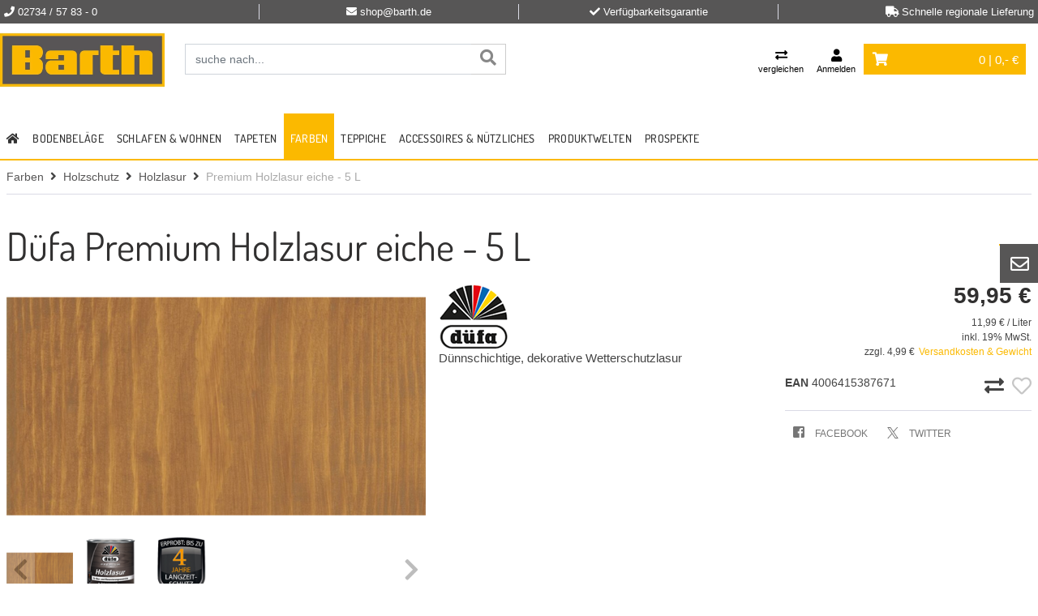

--- FILE ---
content_type: text/html; charset=utf-8
request_url: https://www.barth.de/product/duefa-premium-holzlasur-eiche-5-l-100074566/
body_size: 9553
content:
<!DOCTYPE html>
<html lang="de">
<head><title>Premium Holzlasur eiche - 5 L - | Barth Raumdekor GmbH</title>
<meta name="viewport" content="width=device-width, initial-scale=1.0">
<meta http-equiv="X-UA-Compatible" content="IE=edge" />

<meta property="og:image" content="https://www.barth.de/project/barth/images/1.jpeg" /><base href="https://www.barth.de/" />

<meta charset="utf-8" />

<meta name="generator" content="CS Designer 2" />

<meta name="author" />

<meta name="description" content="Premium Holzlasur eiche - 5 L - | Barth Raumdekor GmbH" />

<meta property="og:title" content="Düfa Premium Holzlasur eiche - 5 L" />
<meta property="og:image" content="https://barth.mh-cf.de/cache/renditeimages/a5815-637465653256668163-0x0-vcenterhcenter.png.webp" />
<meta property="og:image" content="https://barth.mh-cf.de/cache/renditeimages/a5816-637465653261980964-0x0-vcenterhcenter.png.webp" />
<meta property="og:image" content="https://barth.mh-cf.de/cache/renditeimages/a5817-637465653262762328-0x0-vcenterhcenter.png.webp" />

<link rel="canonical" href="https://www.barth.de/product/duefa-premium-holzlasur-eiche-5-l-100074566/" />
<link rel="stylesheet" type="text/css" href="WD_InResourceSet.ashx?wd_systemtypeid=256&amp;wd_pk=WzIsMjNd&amp;stamp=20251201233038" media="screen"/>
<link rel="stylesheet" type="text/css" href="WD_CssFileOutput.ashx?wd_systemtypeid=198&amp;wd_pk=WzIsWzFdXQ%3d%3d&amp;stamp=20200529161359" media="screen"/>
<link rel="stylesheet" type="text/css" href="WD_CssFileOutput.ashx?wd_systemtypeid=198&amp;wd_pk=WzksWzFdXQ%3d%3d&amp;stamp=20221006160452" media="screen"/>
<link rel="stylesheet" type="text/css" href="WD_CssFileOutput.ashx?wd_systemtypeid=198&amp;wd_pk=WzEsWzFdXQ%3d%3d&amp;stamp=20240116170825" media="screen"/>
<link rel="stylesheet" type="text/css" href="WD_CssFileOutput.ashx?wd_systemtypeid=198&amp;wd_pk=WzcsWzFdXQ%3d%3d&amp;stamp=20240116125927" media="screen"/>
<link rel="stylesheet" type="text/css" href="WD_ResourceSet.ashx?wd_systemtypeid=257&amp;wd_pk=WzEsMTU4LFszLFsxXV0sWzYsWzFdXSxbNSxbMV1dXQ%3d%3d&amp;stamp=20200618164706" media="screen"/>
<noscript>
<div class="noscriptbg">
    <div class="noscriptmsg">
      <h1>Kein Javascript aktiviert</h1>
<p><strong>Bitte aktivieren Sie Javascript in Ihrem Browser</strong></p>
<p>Um diesen Shop nutzen zu können, benötigen Sie diese Funktion.</p>
<p><strong>So aktivieren Sie Javascript</strong></p>
<p><strong>Internet Explorer:</strong></p>
<p>Klicken Sie auf "Extras"-"Internetoptionen"-"Sicherheit"-"Stufe anpassen". Scrollen Sie bis "Scripting" und aktivieren Sie "Active Scripting".</p>
<p><strong>Mozilla Firefox:</strong></p>
<p>Klicken Sie auf "Extras"-"Einstellungen"-"Inhalt"-"Javascript aktivieren".
Wenn Sie Firefox 3.0 verwenden, klicken Sie bitte auf "Bearbeiten"-"Einstellungen"-"Inhalt"-"Javascript aktivieren"</p>
<p><strong>Einstellung aktiviert?</strong></p>
<p>Nachdem Sie die Einstellung aktiviert haben, aktualisieren Sie bitte diese Seite.</p>
    </div></div>
</noscript>
</head><body class="pageobject554_100074566">
	<header class="header-main">
    <!--<div class="claim-header d-sm-none d-none d-md-block">
        <div class="container container-table">
            <div class="claim-header-column"><div class="com_container" id="text-1"></div></div>
            <div class="claim-header-column"><div class="com_container" id="text-2"></div></div>
            <div class="claim-header-column"><div class="com_container" id="text-3"></div></div>
            <div class="claim-header-column"><div class="com_container" id="text-4"></div></div>
        </div>
    </div>-->
    <div class="claim-header d-sm-none d-none d-md-block">
    <div class="container container-table">
        <div class="claim-header-column"><p><i class="fa fa-phone"></i> 02734 / 57 83 - 0</p></div>
        <div class="claim-header-column"><p><i class="fa fa-envelope"></i> <a href="mailto:shop@barth.de">shop@barth.de</a></p></div>
        <div class="claim-header-column"><p><i class="fa fa-check"></i> Verfügbarkeitsgarantie</p></div>
        <div class="claim-header-column"><p><i class="fa fa-truck"></i> Schnelle regionale Lieferung</p></div>
    </div>
</div>
    <div class="container top-bar txtR d-none d-sm-none d-none d-md-block_">
        <span class="serviceBtn collapsed" type="button" data-toggle="collapse" data-target=".short-service" aria-controls="short-service" aria-expanded="false" aria-label="Toggle navi">
            <i class="fas fa-question-circle"></i> Service/Hilfe <i class="fas fa-chevron-down" style="font-size:11px;"></i>
        </span>
        <ul class="short-service collapse">
            
            
        </ul>
    </div>
    <div class="container header--navigation">
        <div class="row">
            <div class="logo-main block-group_ col-5 col-md-3  col-lg-2 mp-0" role="banner">
                <div class="d-lg-none header-ico" style="display:inline-block;vertical-align:top;margin-right:5px;">
                    <button class="navi--btn" type="button" data-toggle="collapse" data-target=".navbar_" aria-controls="navi-header" aria-expanded="false" aria-label="Toggle navi">
                        <i class="fas fa-bars"></i>
                        <span>Menü</span>
                    </button>
                </div>
                <div class="logo--shop block_">
                    <a title="Home" href="https://www.barth.de/" class="img-fluid logo"><img src="/project/barth/cache/domain1/images/1/1-637263590703060770-0x0-vcenterhcenterbgffffff.jpeg.webp" alt="Home" width="809" height="358" /></a>
                </div>
            
            </div>
            <div class="col order-md-last order-lg-last mpL-0 txtR">
                <div class="d-inline d-md-none header-ico searchSH"><i class="fas fa-search"></i></div>
                <a title="Produkte vergleichen" href="https://www.barth.de/compare.htm" class="header-ico"><button>
        <i class="fas fa-exchange-alt"></i>
        <span class="d-md-block d-sm-none d-none">vergleichen</span>
    </button></a>
                
                
                
                <span class="login--btn header-ico header-ico-user">
    <button>
        <i class="fas fa-user"></i>
        <span class="d-md-block d-sm-none d-none">Anmelden</span>
    </button>
</span>
                <div class="widget-cart">
	<a href="https://www.barth.de/cart-process-1.htm"><div class="cart-block">
    <i class="fas fa-shopping-cart"></i>
    <span class="d-none d-lg-inline-block">
        0 |
        0,- €
    </span>
</div></a>
<div class="widget-cart--in">
    
    
    
    
</div>
</div>
            </div>
            <div class="col-xl-4 col-lg-3 col-md-4 col-12">
	<form id="l38_c16" class="searchbox" action="https://www.barth.de/search.htm" target="_self" method="get">
		<div class="input-group">
    <input id="searchstr" name="searchstr" placeholder="suche nach..."  class="form-control"Type="text"/>
    <div class="input-group-btn">
	<button id="searchButton_ctrl" name="l38$c16$searchButton_ctrl" class="btn btn-search" title="suchen" type="submit"><i class="fas fa-search" aria-hidden="true"></i></button>
</div>
</div><input type="hidden" name="__VIEWSTATE" value="" /><input type="hidden" name="l38_c16" value="1" />
	</form>
</div>
        </div>
        <div class=" block-group">
            
            
        </div>
    </div>
</header>
<div class="navbar_  collapse">
<div class="container p-0">
    
    <nav id="navi-header" class="navi-header" role="navigation">
        <div class="container-fluid_ navBox">
            <div class="mobileNavHead d-block sm-block md-none">
                <button class="navi--btn navi--btn-close" type="button" data-toggle="collapse" data-target=".navbar_" aria-controls="navi-header" aria-expanded="false" aria-label="Toggle navi">
                    <span>Menü schließen</span>
                </button>
            </div>
            <ul class="navi-header-list">
                <li><a title="home" href="https://www.barth.de/" class="home-active"><i class="fas fa-home"></i></a></li>
                <li><a title="Bodenbeläge" href="/bodenbelaege/" data-ajaxfocustarget="c3_1_0_grouping" data-ajaxfocusdelay="0" data-ajaxfocusloadonce="1" data-ajaxfocusurl="" data-masteronly="1">Bodenbel&#228;ge<span class="navi-item-opener"><i class="fas fa-chevron-right"></i></span></a><ul>
	<li id="l38_c6_c3_ctl01_ctl01_ctl03_c3_1_0_grouping" class="navi-header-submenu" data-ajaxframe="c3_1_0_grouping"></li>
</ul></li><li><a title="Schlafen &amp; Wohnen" href="/schlafen-wohnen/" data-ajaxfocustarget="c3_2_0_grouping" data-ajaxfocusdelay="0" data-ajaxfocusloadonce="1" data-ajaxfocusurl="" data-masteronly="1">Schlafen &amp; Wohnen<span class="navi-item-opener"><i class="fas fa-chevron-right"></i></span></a><ul>
	<li id="l38_c6_c3_ctl01_ctl02_ctl03_c3_2_0_grouping" class="navi-header-submenu" data-ajaxframe="c3_2_0_grouping"></li>
</ul></li><li><a title="Tapeten" href="/tapeten/" data-ajaxfocustarget="c3_3_0_grouping" data-ajaxfocusdelay="0" data-ajaxfocusloadonce="1" data-ajaxfocusurl="" data-masteronly="1">Tapeten<span class="navi-item-opener"><i class="fas fa-chevron-right"></i></span></a><ul>
	<li id="l38_c6_c3_ctl01_ctl03_ctl03_c3_3_0_grouping" class="navi-header-submenu" data-ajaxframe="c3_3_0_grouping"></li>
</ul></li><li class="active"><a title="Farben" href="/farben/" class="active" data-ajaxfocustarget="c3_4_0_grouping" data-ajaxfocusdelay="0" data-ajaxfocusloadonce="1" data-ajaxfocusurl="" data-masteronly="1">Farben<span class="navi-item-opener"><i class="fas fa-chevron-right"></i></span></a><ul>
	<li id="l38_c6_c3_ctl01_ctl04_ctl03_c3_4_0_grouping" class="navi-header-submenu" data-ajaxframe="c3_4_0_grouping"></li>
</ul></li><li><a title="Teppiche" href="/teppiche/" data-ajaxfocustarget="c3_5_0_grouping" data-ajaxfocusdelay="0" data-ajaxfocusloadonce="1" data-ajaxfocusurl="" data-masteronly="1">Teppiche<span class="navi-item-opener"><i class="fas fa-chevron-right"></i></span></a><ul>
	<li id="l38_c6_c3_ctl01_ctl05_ctl03_c3_5_0_grouping" class="navi-header-submenu" data-ajaxframe="c3_5_0_grouping"></li>
</ul></li><li><a title="Accessoires &amp; Nützliches" href="/accessoires-nuetzliches/" data-ajaxfocustarget="c3_6_0_grouping" data-ajaxfocusdelay="0" data-ajaxfocusloadonce="1" data-ajaxfocusurl="" data-masteronly="1">Accessoires &amp; N&#252;tzliches<span class="navi-item-opener"><i class="fas fa-chevron-right"></i></span></a><ul>
	<li id="l38_c6_c3_ctl01_ctl06_ctl03_c3_6_0_grouping" class="navi-header-submenu" data-ajaxframe="c3_6_0_grouping"></li>
</ul></li>
                <li><a title="Produktwelten" href="/produktwelten/">Produktwelten<span class="navi-item-opener"><i class="fas fa-chevron-right"></i></span></a></li><li><a title="Prospekte" href="/blaetterkatalogs/">Prospekte<span class="navi-item-opener"><i class="fas fa-chevron-right"></i></span></a></li>
                
                <!--<div class="d-md-block d-lg-none">
                    <div class="com_container" id="menu-FooMob"></div>
                </div>-->
            </ul>
        </div>
    </nav>
</div>
</div>


<section class="containerIN-">
    <div class="container p-0 d-none d-md-block">
	<div class="breadC">
		<a title="Farben" href="/farben/">Farben</a>&nbsp;&nbsp;<i class="fas fa-angle-right"></i>&nbsp;&nbsp;<a title="Holzschutz" href="/holzschutz/">Holzschutz</a>&nbsp;&nbsp;<i class="fas fa-angle-right"></i>&nbsp;&nbsp;<a title="Holzlasur" href="/holzlasur/">Holzlasur</a>&nbsp;&nbsp;<i class="fas fa-angle-right"></i>&nbsp;&nbsp;<span class="active">Premium Holzlasur eiche - 5 L</span>
	</div>
</div>
    <div class="container p-0 d-block d-md-none d-lg-none">
	<div class="breadC">
    
    
    <a title="Holzlasur" href="/holzlasur/"><i class="fas fa-angle-left"></i>&nbsp;&nbsp;Holzlasur</a>
</div>
</div>
    <div>
	<div id="l38_c1_c1" data-ajaxframe="product-detail">
		<div class="container p-0 mt-35 EPdetail">

    <h1 class="titleBig mt-0 mb-30">
	Düfa Premium Holzlasur eiche - 5 L
</h1>
    <div class="row smallRowM">
        <div class="col-12 col-sm-12 col-md-5 col-lg-5 smallColP">
            <div>
	
<div class="product-gallery mb-30">
    <div class="product-gallery-image swiper-container">
        <div class="swiper-wrapper">
            <div class="swiper-slide">
    <a title="Düfa Premium Holzlasur eiche - 5 L" href="https://barth.mh-cf.de/cache/renditeimages/a5815-637465653256668163-900x900-vcenterhcenter.png.webp" class="img-fluid" data-fancybox="gallery" data-width="896" data-height="466"><img src="https://barth.mh-cf.de/cache/renditeimages/a5815-637465653256668163-730x425-cwhdevcenterhcenterbgffffff.png.webp" alt="Düfa Premium Holzlasur eiche - 5 L" /></a>
</div><div class="swiper-slide">
    <a title="Düfa Premium Holzlasur eiche - 5 L" href="https://barth.mh-cf.de/cache/renditeimages/a5816-637465653261980964-900x900-vcenterhcenter.png.webp" class="img-fluid" data-fancybox="gallery" data-width="600" data-height="759"><img src="https://barth.mh-cf.de/cache/renditeimages/a5816-637465653261980964-730x425-cwhdevcenterhcenterbgffffff.png.webp" alt="Düfa Premium Holzlasur eiche - 5 L" /></a>
</div><div class="swiper-slide">
    <a title="Düfa Premium Holzlasur eiche - 5 L" href="https://barth.mh-cf.de/cache/renditeimages/a5817-637465653262762328-900x900-vcenterhcenter.png.webp" class="img-fluid" data-fancybox="gallery" data-width="500" data-height="500"><img src="https://barth.mh-cf.de/cache/renditeimages/a5817-637465653262762328-730x425-cwhdevcenterhcenterbgffffff.png.webp" alt="Düfa Premium Holzlasur eiche - 5 L" /></a>
</div>
        </div>
        <div class="swiper-pagination"></div>
    </div>
    <div class="swiper-container product-gallery-thumbs">
        <div class="swiper-wrapper">
            <div class="swiper-slide">
    <img class="img-fluid" src="https://barth.mh-cf.de/cache/renditeimages/a5815-637465653256668163-100x100-cwhdevcenterhcenterbgffffff.png.webp" alt="Düfa Premium Holzlasur eiche - 5 L" title="Düfa Premium Holzlasur eiche - 5 L" />
</div><div class="swiper-slide">
    <img class="img-fluid" src="https://barth.mh-cf.de/cache/renditeimages/a5816-637465653261980964-100x100-cwhdevcenterhcenterbgffffff.png.webp" alt="Düfa Premium Holzlasur eiche - 5 L" title="Düfa Premium Holzlasur eiche - 5 L" />
</div><div class="swiper-slide">
    <img class="img-fluid" src="https://barth.mh-cf.de/cache/renditeimages/a5817-637465653262762328-100x100-cwhdevcenterhcenterbgffffff.png.webp" alt="Düfa Premium Holzlasur eiche - 5 L" title="Düfa Premium Holzlasur eiche - 5 L" />
</div>
        </div>
        <div class="swiper-button-next"></div>
        <div class="swiper-button-prev"></div>
    </div>
</div>
</div>
            
            
        </div>
        <div class="col-12 col-sm-12 col-md-3 col-lg-3 smallColP order-md-last">
            
            
                <div class="product-price-and-cart product-price-and-cart-banderole">
	<div class="product-price"><div class="product-price--final">
	59,95 €
</div><div class="product-price--quantity-unit">Stck</div><div class="product-price--basic">
	11,99 € / Liter
</div><div class="product-price--vat">
	inkl. 19% MwSt.
</div><div class="product-price--shipping">
	zzgl. 4,99 €<a title="Versandkosten &amp; Gewicht" href="/doc/versand-und-zahlungsbedingungen-9/doc-detail-fancybox.htm" data-fancybox="" data-type="iframe">Versandkosten & Gewicht</a>
</div></div>


<div class="product-cart">    
      
      
    <div class="product-cart--cart">
	<div class="product-as-cart">
		<img class="img-responsive" src="https://barth.mh-cf.de/cache/renditeimages/iv104-637370825988983958-65x25-vcenterhcenter.png.webp" alt="" width="25" height="25" />Nur noch wenige verfügbar
	</div>
</div>        
            
    
    
        
    <a title="Produktanfrage" href="/product/duefa-premium-holzlasur-eiche-5-l-100074566/" class="product-question-btn" rel="noindex nofollow" data-fancybox=" " data-type="iframe" data-href="/product/duefa-premium-holzlasur-eiche-5-l-100074566/ep-frage.htm">Produktanfrage</a>
</div>




</div>
            
            
            
            
            <div class="row smallRowM mt-15">
                <div class="col smallColP shortInfo">
                    <div style="margin-top:5px;">
	<strong>EAN</strong> 4006415387671
</div>
                    <div>

</div>
                </div>
                
                <div class="col smallColP compWish_ txtR">
                    <form id="l38_c1_c1_c12" data-ajaxframe="compare-EPprev" action="/product/duefa-premium-holzlasur-eiche-5-l-100074566/" target="_self" method="post" style="display:inline-block;">
	<button id="l38_c1_c1_c12_c1_ctrl" name="l38$c1$c1$c12$c1_ctrl" class="EPprev-btn" title="Auf die Vergleichsliste" data-ajaxtarget="compare-EPprev compare-EPprev info-panel compare-widget modal-msg" type="submit"><i class="fas fa-exchange-alt"></i></button><input type="hidden" name="__VIEWSTATE" value="" /><input type="hidden" name="l38_c1_c1_c12" value="1" />
</form>
                    <span class="NOwish" title="Zum Merken von Artikeln bitte einloggen"><i class="far fa-heart"></i></span>
                    
                </div>
            </div>
            <div class="social bT-1">
                <a title="facebook share" href="http://www.facebook.com/sharer.php?u=https%3a%2f%2fwww.barth.de%2fproduct%2fduefa-premium-holzlasur-eiche-5-l-100074566%2fproduct-detail.htm" class="facebook"><i class="fab fa-facebook-square"></i><span class="d-none d-lg-inline"> facebook</span></a>
                <a title="twitter share" href="https://twitter.com/share?url=https%3a%2f%2fwww.barth.de%2fproduct%2fduefa-premium-holzlasur-eiche-5-l-100074566%2fproduct-detail.htm&amp;text=" class="twitter"><i class="ico-ico ico--twitter"></i><span class="d-none d-md-inline"> twitter</span></a>
            </div>
        </div>
        <div class="col-12 col-sm-12 col-md-4 col-lg-4 smallColP">
            <a href="/brand/duefa-17/brand.htm"><img src="https://barth.mh-cf.de/cache/renditeimages/f4-637457265407331318-150x80-cwhdevcenterhleftbgffffff.png.webp" alt="" width="150" height="80" loading="lazy" /></a>
            
            <div>
	<ul class="marketinTxt">

	</ul>
</div>
            <div class="standard">
	<SPAN style="  ">
</SPAN><SPAN style="  ">D&uuml;nnschichtige, dekorative Wetterschutzlasur
</SPAN>
</div>
            <div class="markteingImgs">

</div>
        </div>
    </div>
    <div class="tabs mb-15">
    
        <!-- DOMINIK 
            <div class="ep--calc">
	            <div class="ep--calc-in">
	                <div class="ep--calc-group">
	                    <label>m2</label>
	                    <div class="ep--calc-group-txt">
	                        <button class="ep--calc-btn ep--calc-btn-min" id="menge-unitMinus">-</button>
	                        <input class="form-control" id="menge-unit" value="">
	                        <button class="ep--calc-btn ep--calc-btn-plus" id="menge-unitPlus">+</button>
                        </div>
                    </div>
                    <span>=</span>
                    <div class="ep--calc-group">
                        <label>Stck</label>
                        <div class="ep--calc-group-txt">
                            <button class="ep--calc-btn ep--calc-btn-min" id="menge-packMinus">-</button>
                            <input class="form-control" id="menge-packet" value="1">
                            <button class="ep--calc-btn ep--calc-btn-plus" id="menge-packPlus">+</button>
                        </div>
                    </div>
                    <span>=</span>
                    <div id="calc-priceF"><strong></strong> EUR</div>
                </div>
            </div>
        -->
    
    
    
        
        <ul class="nav nav-tabs EPtabs">
    <li><a rel="nofollow" href="product/duefa-premium-holzlasur-eiche-5-l-100074566/#tab1">Beschreibung <i class="fas fa-angle-down"></i></a></li>
    <li><a rel="nofollow" href="product/duefa-premium-holzlasur-eiche-5-l-100074566/#tab2">Eigenschaften <i class="fas fa-angle-down"></i></a></li>
    <li><a rel="nofollow" href="product/duefa-premium-holzlasur-eiche-5-l-100074566/#tab3">Media <i class="fas fa-angle-down"></i></a></li>
    
</ul>

<div class="tab-content EPContent-tabs">
    <div class="tab-pane_ fade_" id="tab1" style="padding-top:60px;">
	<div class="standard">
	<SPAN style="  ">
</SPAN><SPAN style="  ">Hochwertige, offenporige &nbsp;D&uuml;nnschichtlasur f&uuml;r au&szlig;en. L&ouml;semittelhaltig, dringt gut ins Holz ein, wasserabweisend, feuchteregulierend, hoch wetterbest&auml;ndig. F&uuml;r Erst- und Renovierungsanstriche auf Sichtblenden, Vord&auml;cher, Holzverkleidungen, Balkone, Pergolen, Carports, Palisaden, Z&auml;une etc.
</SPAN>
</div>






</div>
    <div class="tab-pane_ fade_" id="tab2" style="padding-top:60px;">
	<div class="product-tech-data">
	<div class="product-detail--tech-data"><p class="product-detail--tech-data__property"><span>Kollektion</span>Premium</p><p class="product-detail--tech-data__property"><span>Verarbeitungsmethode</span>Streichen</p><p class="product-detail--tech-data__property"><span>Geeignet f&#252;r Untergrund</span>Holz</p><p class="product-detail--tech-data__property"><span>Farbton</span>Eiche</p><p class="product-detail--tech-data__property"><span>Abt&#246;nbar &#252;ber Farbmischcenter</span>Nein</p><p class="product-detail--tech-data__property"><span>Reichweite (ca.) bei einmaligem Anstrich ml/m&#178;</span>1</p><p class="product-detail--tech-data__property"><span>Hinweis zur Reichweite</span>Exakte Verbrauchsmengen durch Probeanstrich ermitteln!</p><p class="product-detail--tech-data__property"><span>Gebindegr&#246;&#223;e (Liter)</span>5</p><p class="product-detail--tech-data__property"><span>Einsatzbereich</span>3 - Au&#223;en</p><p class="product-detail--tech-data__property"><span>Trockendauer ca. in Stunden</span>12</p><p class="product-detail--tech-data__property"><span>Reinigungshinweis f&#252;r Werkzeuge</span>Werkzeuge nach Gebrauch mit Reinigunsmittel / Pinselreiniger reinigen</p><p class="product-detail--tech-data__property"><span>Hinweis zum Untergrund</span>Je nach Untergrund vorbehandeln. (vgl. Technisches Merkblatt des Herstellers)</p><p class="product-detail--tech-data__property"><span>Grundierung empfohlen</span>Ja</p></div>
</div>
</div>
    <div class="tab-pane_ fade_" id="tab3" style="padding-top:60px;">
	

<div>
	<div>
		<a title="SDB_duefa_Premium_Holzlasur" href="WD_GetRenditeDataDownload.ashx?wd_systemtypeid=703&amp;wd_pk=WyJjMTAxMCJd&amp;stamp=20210118111116"><i class="far fa-folder-open"></i>&nbsp;SDB_duefa_Premium_Holzlasur&nbsp;&nbsp;<i class="fa fa-download"></i></a>
	</div><div>
		<a title="TM_duefa_Premium_Holzlasur" href="WD_GetRenditeDataDownload.ashx?wd_systemtypeid=703&amp;wd_pk=WyJjMTAxMiJd&amp;stamp=20210118111115"><i class="far fa-folder-open"></i>&nbsp;TM_duefa_Premium_Holzlasur&nbsp;&nbsp;<i class="fa fa-download"></i></a>
	</div>
</div>

</div>
    
</div>
    </div>
    
    
</div>
	</div>
</div>
</section>

<footer class="footer-main">
    <div class="container">
        <div class="footer-bB1 block-group_ row pb-30">
            <div class="footer--column column--hotline is--first block col-12 col-md-3">
                <div class="column--headline">Wir sind für Sie da</div>
                <div class="column--content">
                    <p class="column--desc"><strong><span style="font-size:14px;">KONTAKT</span></strong></p>

<p class="column--desc"><strong><a href="tel:02734 / 57 83 - 0">02734 / 57 83 - 0</a></strong></p>

<p class="column--desc"><strong><span style="font-size:14px;">ÖFFNUNGSZEITEN</span></strong></p>

<p class="column--desc">MO - FR&nbsp; 9.00 - 18.00<br />
SA &nbsp;&nbsp; &nbsp; &nbsp; &nbsp;&nbsp; 9.00 - 14.00</p>
                    <span class="column--headline">Inspiration und Information auch unter:</span>
                    <div class="socials">
                        <a href="https://www.instagram.com/barth_wohnstorexxl/" target="_blank">
                            <i class="ico-ico ico--instagram"></i>
                        </a>
                        <a href="https://www.facebook.com/people/Barthde/100093287860803/	" target="_blank">
                            <i class="ico-ico ico--facebook"></i>
                        </a>
                        <a href="https://www.youtube.com/channel/UCg5V82zg4NYQMynIioFC7Qg" target="_blank">
                            <i class="ico-ico ico--youtube"></i>
                        </a>
                    </div>
                </div>
            </div>
            <div class="footer--column column--menu block col-12 col-md-3">
                <div class="column--headline">Shop Service</div>
                <ul>
	<li><a title="Versand &amp; Retoure" href="/rueckgabe/">Versand &amp; Retoure</a></li><li><a title="Beratung" href="/bestens-beraten/">Beratung</a></li><li><a title="Service" href="/shop-service/">Service</a></li>
</ul>
            </div>
            <div class="footer--column column--menu block col-12 col-md-3">
                <div class="column--headline">Informationen</div>
                <ul>
	<li><a title="Aktuelle Informationen" href="/aktuelle-informationen/">Aktuelle Informationen</a></li><li><a title="Wir über uns…" href="/unser-ladengeschaeft/">Wir &#252;ber uns…</a></li><li><a title="Job &amp; Karriere" href="/job/">Job &amp; Karriere</a></li><li><a title="Versand und Zahlungsbedingungen" href="/versand-und-zahlungsbedingungen/">Versand und Zahlungsbedingungen</a></li><li><a title="Datenschutz" href="/datenschutz/">Datenschutz</a></li><li><a title="Impressum" href="/impressum/">Impressum</a></li>
</ul>
            </div>
            <div class="footer--column column--menu block col-12 col-md-3">
                
            </div>
        </div>
        <div class="footer--bottom row">
            <div class="footer-icons mb-15">

</div>
            <div class="footer--vat-info copyright col-12">
                <p class="vat-info--text">
                * Alle Preise inkl. gesetzlicher Mehrwertsteuer zzgl. <a title="Versandkosten" href="/versand">Versandkosten</a>. Die durchgestrichenen Preise entsprechen der UVP des Herstellers. |
                ©2020 Barth GmbH | Alle Rechte vorbehalten! | Powerd by HIW GmbH <a href="/admin"><i class="fa fa-cog"></i></a>
                </p>
            </div>
        </div>
    </div>
</footer>

<div class="flags flagsR">
    <div class="flagIN">
        <!--<div class="facebook">
            <a href="https://www.facebook.com/haas.baumarkt.de/" title="Facebook" class="flix-smb__link" target="_blank" rel="nofollow"><i class="fab fa-facebook-f"></i></a>
        </div>
        <div class="instagram">
            <a href="https://www.instagram.com/haas_bm/" title="Instagram" class="flix-smb__link" target="_blank" rel="nofollow"><i class="fab fa-instagram"></i></a>
        </div>-->
        <div class="mail">
            <a href="mailto:shop@barth.de" title="E-Mail" class="flix-smb__link"><i class="far fa-envelope"></i></a>
        </div> 
        <div class="arrow">
            <span class="anchor-top" style="display:none;"><i class="fas fa-angle-up"></i></span> 
        </div>
    </div>
</div>

<div class="modal-login" id="modal-login">
    <div class="modal-login-in" tabindex="-1" style="display:none">
        <form id="l38_c13_c1" data-ajaxframe="modal-login-form" action="/product/duefa-premium-holzlasur-eiche-5-l-100074566/" target="_self" method="post">
	
<div class="form-group basicTB">
    <label class="control-label control-label-required" for="email">E-Mail</label>
    <input id="email" name="l38$c13$c1$email" type="email"  maxlength="80"/>
</div>
<div class="form-group basicTB">
    <label class="control-label control-label-required" for="password">Passwort</label>
    <input id="password" name="l38$c13$c1$password" type="password"  AutoComplete="off"/>
</div>
<div class="form-group row-checkbox">
    <input id="l38_c13_c1_c6_ctrl" type="checkbox" name="l38$c13$c1$c6_ctrl" value="1" /><label for="l38_c13_c1_c6_ctrl">Dauerhaft angemeldet bleiben</label>
</div>

<button id="l38_c13_c1_c7_ctrl" name="l38$c13$c1$c7_ctrl" class="btn btn-primary btn-lg btn-block" title="Jetzt anmelden" data-ajaxtarget="modal-login-form" type="submit">Jetzt anmelden</button>
<p class="mt-2 mb-0 txtC">
    <a title="passwort vergessen" href="https://www.barth.de/forgotten-password.htm" class="linkDark"><i class="fas fa-unlock-alt"></i> Passwort vergessen?</a>
</p>

<h2 class="mt-20 titleBig_">Noch kein Konto bei uns?</h2>
<p class="mt-2 mb-0 text-left">
    <a title="Jetzt registrieren!" href="https://www.barth.de/my-account.htm" class="btn btn-outline-grey">Jetzt registrieren!</a>
</p><input type="hidden" name="__VIEWSTATE" value="" /><input type="hidden" name="l38_c13_c1" value="1" />
</form>
        <span class="modal-login-close"></span>
    </div>
</div>
<div id="modal-msg" data-ajaxframe="modal-msg">

</div>


<script  src="WD_InResourceSet.ashx?wd_systemtypeid=256&amp;wd_pk=WzEsMzAsMzIsMjksMzMsMjgsMjQsMywzMV0%3d&amp;stamp=20251201233038"></script>
<script  src="/WebResource.axd?d=S4xS9T3PyH5rlIn-YyGKNf2y6RFKHzbBdkJj_h2XyiFxsaEahGJ1t885uLgWfjHfWvsbyZSuybvSPAU-H2AbaZ-7cyanCyVZBJosw126Qp-uucsz2IJjHmphlboLoI4Cd0KvWqdCWg0nQl9KHJArihzW2vka70zY4CsOK7jYxbaNbev90&amp;t=639002286380000000"></script>
<script  defer src="WD_FileOutputWithoutSession.ashx?wd_systemtypeid=379&amp;wd_pk=WzQsWzFdXQ%3d%3d&amp;disablepv=1&amp;stamp=20211104130928"></script>
<script  defer src="WD_FileOutputWithoutSession.ashx?wd_systemtypeid=379&amp;wd_pk=WzMsWzFdXQ%3d%3d&amp;disablepv=1&amp;stamp=20200123125919"></script>
<script defer="" src="WD_FileOutputWithoutSession.ashx?wd_systemtypeid=379&amp;wd_pk=WzIsWzFdXQ%3d%3d&amp;disablepv=1&amp;stamp=20200319115616"></script>
<script  src="WD_ResourceSet.ashx?wd_systemtypeid=257&amp;wd_pk=WzEsMzQ3LFs1LFsxXV1d&amp;stamp=20200130114642"></script>
<script>var el=document.getElementById("searchstr");
            el.addEventListener('click', function() { InitializeClientAutocomplete('searchstr','WD_EshopSearchAC.ashx?wd_systemtypeid=592&wd_pk=WzAsWzFdXQ%3d%3d&config_id=2&count=6&genlinks=1&disable-prlinks=0&searchpage-url=https://www.barth.de/search.htm&showalllink=1&usesearchpage=0','2'); });</script>
<img border="0" height="0" style="display: none;" width="0" src="https://www.barth.de/WD_hmn.ashx?wd_systemtypeid=907"/>

</body></html>
<!-- Rendered in: 00:00:00.0466229 -->


--- FILE ---
content_type: application/x-javascript
request_url: https://www.barth.de/WD_FileOutputWithoutSession.ashx?wd_systemtypeid=379&wd_pk=WzQsWzFdXQ%3d%3d&disablepv=1&stamp=20211104130928
body_size: 690
content:
$(document).on("click",".modal-close",function(){$(".modal").css("display","none");$(".modal-in").fadeOut(100)});$(document).on("click",".modal-close-btn",function(){$(".modal").css("display","none");$(".modal-in").fadeOut(100)});$(document).mousedown(function(a){var b=$(".modal .modal-in");if(!$(".modal-opener").is(a.target)&&!b.is(a.target)&&b.has(a.target).length===0){$(".modal").fadeOut(100);b.fadeOut(100)}});$(document).on("click",".login--btn",function(){$("#modal-login").css("display","flex");$(".modal-login-in").fadeIn(100)});$(document).on("click",".modal-login-close",function(){$("#modal-login").css("display","none");$(".modal-login").fadeOut(100)});$(document).mousedown(function(a){var b=$("#modal-login .modal-login-in");if(!$(".login--btn").is(a.target)&&!b.is(a.target)&&b.has(a.target).length==0){$("#modal-login").fadeOut(100);b.fadeOut(100)}});function goTop(a){$("html, body").animate({scrollTop:$(".go-top").offset().top},300)}$(document).on("click",".searchSH",function(){$(".searchbox").toggle()});$(document).on("click",".side-nav-btn",function(){$(".side-nav-block").toggle()});$(".anchor-top").on("click",function(){$("html, body").animate({scrollTop:0},"slow");return false});$(window).scroll(function(){if($(window).scrollTop()>100){$(".anchor-top").show()}else{$(".anchor-top").hide()}});$(window).scroll(function(){var a=$("header").height();if($(this).scrollTop()>a){$(".navbar_").addClass("navbar-fixed-top");$("body").addClass("body-offset")}else{$(".navbar_").removeClass("navbar-fixed-top");$("body").removeClass("body-offset")}});$(document).on("click",".filterBTN",function(){$(".product-grid-filters-items").toggleClass("filterShow")});function oneItemSwiper(){var a=new Swiper(".slideshow",{navigation:{nextEl:".swiper-button-next",prevEl:".swiper-button-prev",},loop:true,lazy:true,autoplay:{delay:4000,disableOnInteraction:false,}})}function slideProducts(){var a=new Swiper(".slideProducts .swiper-container",{slidesPerView:1,loop:true,preloadImages:false,lazy:true,navigation:{nextEl:".swiper-button-next",prevEl:".swiper-button-prev",disabledClass:"swiper-button-disabled",hiddenClass:"swiper-button-hidden"},breakpointsInverse:true,breakpoints:{320:{slidesPerView:2},576:{slidesPerView:3},768:{slidesPerView:4},1200:{slidesPerView:6}},autoplay:{delay:5000,disableOnInteraction:false,}})}function sixItemSwiper(){var a=new Swiper(".smallSlidesEP .swiper-container",{slidesPerView:1,loop:false,preloadImages:false,lazy:true,navigation:{nextEl:".smallSlidesEP .swiper-button-next",prevEl:".smallSlidesEP .swiper-button-prev",},breakpointsInverse:true,breakpoints:{320:{slidesPerView:2},576:{slidesPerView:3},768:{slidesPerView:4},1200:{slidesPerView:6}}})}$(document).ready(function(){if(($(".slideshow").is(":visible"))===true){oneItemSwiper()}if(($(".slideProducts").is(":visible"))===true){slideProducts()}if(($(".smallSlidesEP .swiper-container").is(":visible"))===true){sixItemSwiper()}if($(".EPtabs").is(":visible")===true){$(".EPtabs li a").first().addClass("active");$(".EPContent-tabs div").first().addClass("in active show")}$("iframe[src*='youtube']").each(function(){$(this).wrap("<div class='Yprev'></div>")});$(".fancyBox").fancybox({type:"iframe"});$(".fancyBox-noTitle").fancybox({type:"iframe"});$(".fancybox-img").fancybox({image:{}});$(".fancybox-question").fancybox({iframe:{scrolling:"auto",css:{}}})});

--- FILE ---
content_type: image/svg+xml
request_url: https://www.barth.de/project/barth/images/199.svg
body_size: 205
content:
<?xml version="1.0" encoding="utf-8"?>
<!-- Generator: Adobe Illustrator 17.1.0, SVG Export Plug-In . SVG Version: 6.00 Build 0)  -->
<!DOCTYPE svg PUBLIC "-//W3C//DTD SVG 1.1//EN" "http://www.w3.org/Graphics/SVG/1.1/DTD/svg11.dtd">
<svg version="1.1" id="Ebene_1" xmlns="http://www.w3.org/2000/svg" xmlns:xlink="http://www.w3.org/1999/xlink" x="0px" y="0px"
	 viewBox="0 0 566.9 566.9" enable-background="new 0 0 566.9 566.9" xml:space="preserve">
<path fill="#1D1D1B" d="M564.3,388.4c-2.3,47.6-40.9,83.2-88.4,87.1c-54.5,4.4-109.9,5-174.7,5s-155.8,0-209.3-5
	C44.5,471,5.9,436,3.6,388.4V174.9C5.9,127.3,44.5,91.6,92,87.8c54.5-4.4,109.9-5,174.7-5s155.8,0,209.3,5
	c47.4,4.5,86,39.5,88.4,87.1V388.4z M223.1,193.7v169.1l150.7-83.3L223.1,193.7z"/>
</svg>
